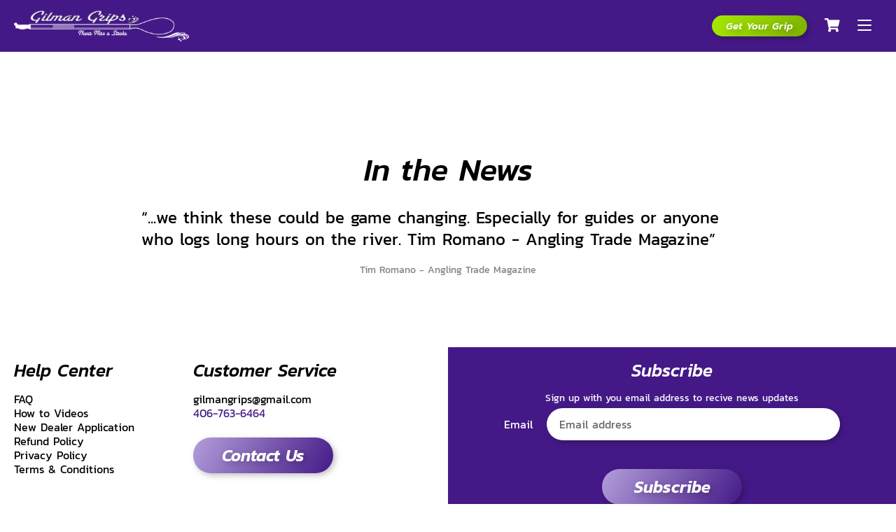

--- FILE ---
content_type: text/javascript
request_url: https://www.gilmangrips.com/cdn/shop/t/5/assets/custom-theme.js?v=137714217337613275551590602746
body_size: 163
content:
if(document.documentMode||/Edge/.test(navigator.userAgent)||/Edg/.test(navigator.userAgent)){console.log("IE or Edge");var video=document.querySelector("video");video.classList.add("IEVIDEOFIX")}$(document).ready(function(){var owlRetail=$("#retail-carousel"),owlProduct=$("#product-carousel"),owlTestimonial=$("#testimonial-carousel"),pageTemplate=$(".slideshow-slider-container"),newsCarousel=$("#news-carousel");newsCarousel.slick({infinite:!0,prevArrow:$("#news-prev"),nextArrow:$("#news-next"),variableWidth:!0,fade:!0,dots:!1,autoplay:!0,autoplaySpeed:5e3,adaptiveHeight:!0,slidesToShow:1,slidesToScroll:1}),owlRetail.slick({loop:!0,prevArrow:$("#retail-prev"),nextArrow:$("#retail-next"),variableWidth:!0,fade:!0,dots:!0}),owlProduct.slick({loop:!0,prevArrow:$(".prev-btn"),nextArrow:$(".next-btn"),slidesToShow:1,adaptiveHeight:!0,variableWidth:!0,dots:!0}),owlTestimonial.slick({loop:!0,prevArrow:$("#testi-prev"),nextArrow:$("#testi-next"),slidesToShow:1,fade:!0,dots:!0}),pageTemplate.slick({infinite:!0,arrows:!1,fade:!0,dots:!1,autoplay:!0,autoplaySpeed:3e3}),$(".next-btn").click(function(){console.log("next"),owlRetail.trigger("next.owl.carousel"),owlProduct.trigger("next.owl.carousel")}),$(".prev-btn").click(function(){console.log("prev"),owlRetail.trigger("prev.owl.carousel"),owlProduct.trigger("prev.owl.carousel")})}),$(function(){$(window).scroll(function(){$(window).scrollTop()>92*window.innerHeight/100?$("#header").removeClass("transparent_header"):$("#header").addClass("transparent_header")})}),$('[aria-label="Menu"]').click(function(){console.log(this+"clicked"),$("#menu-drawer").toggleClass("drawer-active"),$(".hamburger").toggleClass("is-active"),$(window).scrollTop()<=!(92*window.innerHeight/100)&&$("#header").toggleClass("transparent_header"),$("#menu-drawer").hasClass("drawer-active")?$("#menu-drawer").setAttribute("aria-expanded","true"):$("#menu-drawer").setAttribute("aria-expanded","false")}),$(".node-content").find(".node").click(function(e){console.log("node clicked"),$(this).parent().find(".node-popup").toggleClass("node-fade-in"),$(".template-page").toggleClass("fixed-body")}),$(".node-content").find(".node-popup-off").click(function(e){console.log("node off clicked"),e.preventDefault(),$(this).parent().toggleClass("node-fade-in"),$(".template-page").toggleClass("fixed-body"),$("iframe").each(function(){var src=$(this).attr("src");$(this).attr("src",src)})}),$(".node-content").find(".node-x").click(function(e){console.log("node off clicked"),e.preventDefault(),$(this).parent().parent().toggleClass("node-fade-in"),$(".template-page").toggleClass("fixed-body"),$("iframe").each(function(){var src=$(this).attr("src");$(this).attr("src",src)})});var acc=document.getElementsByClassName("accordion"),i;for(i=0;i<acc.length;i++)acc[i].addEventListener("click",function(){this.classList.toggle("active");var panel=this.nextElementSibling;panel.style.maxHeight?panel.style.maxHeight=null:panel.style.maxHeight=panel.scrollHeight+"px"});
//# sourceMappingURL=/cdn/shop/t/5/assets/custom-theme.js.map?v=137714217337613275551590602746
